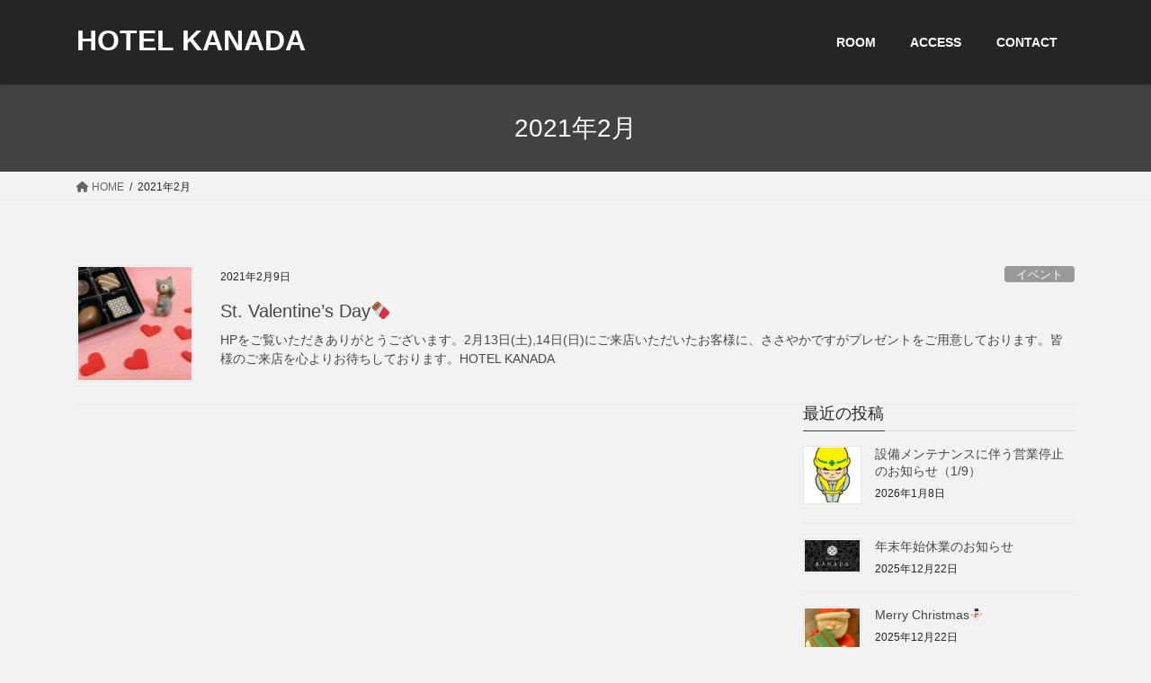

--- FILE ---
content_type: text/html; charset=UTF-8
request_url: https://www.hotelkanada.jp/2021/02/
body_size: 39382
content:
<!DOCTYPE html>
<html dir="ltr" lang="ja" prefix="og: https://ogp.me/ns#">
<head>
<meta charset="utf-8">
<meta http-equiv="X-UA-Compatible" content="IE=edge">
<meta name="viewport" content="width=device-width, initial-scale=1">
<title>2月, 2021 | HOTEL KANADA</title>

		<!-- All in One SEO 4.5.6 - aioseo.com -->
		<meta name="robots" content="noindex, max-snippet:-1, max-image-preview:large, max-video-preview:-1" />
		<link rel="canonical" href="https://www.hotelkanada.jp/2021/02/" />
		<meta name="generator" content="All in One SEO (AIOSEO) 4.5.6" />
		<script type="application/ld+json" class="aioseo-schema">
			{"@context":"https:\/\/schema.org","@graph":[{"@type":"BreadcrumbList","@id":"https:\/\/www.hotelkanada.jp\/2021\/02\/#breadcrumblist","itemListElement":[{"@type":"ListItem","@id":"https:\/\/www.hotelkanada.jp\/#listItem","position":1,"name":"\u5bb6","item":"https:\/\/www.hotelkanada.jp\/","nextItem":"https:\/\/www.hotelkanada.jp\/2021\/#listItem"},{"@type":"ListItem","@id":"https:\/\/www.hotelkanada.jp\/2021\/#listItem","position":2,"name":"2021","item":"https:\/\/www.hotelkanada.jp\/2021\/","nextItem":"https:\/\/www.hotelkanada.jp\/2021\/02\/#listItem","previousItem":"https:\/\/www.hotelkanada.jp\/#listItem"},{"@type":"ListItem","@id":"https:\/\/www.hotelkanada.jp\/2021\/02\/#listItem","position":3,"name":"2\u6708, 2021","previousItem":"https:\/\/www.hotelkanada.jp\/2021\/#listItem"}]},{"@type":"CollectionPage","@id":"https:\/\/www.hotelkanada.jp\/2021\/02\/#collectionpage","url":"https:\/\/www.hotelkanada.jp\/2021\/02\/","name":"2\u6708, 2021 | HOTEL KANADA","inLanguage":"ja","isPartOf":{"@id":"https:\/\/www.hotelkanada.jp\/#website"},"breadcrumb":{"@id":"https:\/\/www.hotelkanada.jp\/2021\/02\/#breadcrumblist"}},{"@type":"Organization","@id":"https:\/\/www.hotelkanada.jp\/#organization","name":"HOTEL KANADA","url":"https:\/\/www.hotelkanada.jp\/"},{"@type":"WebSite","@id":"https:\/\/www.hotelkanada.jp\/#website","url":"https:\/\/www.hotelkanada.jp\/","name":"HOTEL KANADA","description":"\u6771\u6b66\u6771\u4e0a\u7dda\u307f\u305a\u307b\u53f0\u99c5\u6771\u53e3\u5f92\u6b69\uff11\u5206\u3010\u30e9\u30d6\u30db\u30c6\u30eb\u30fb\u30ec\u30b8\u30e3\u30fc\u30db\u30c6\u30eb\u3011","inLanguage":"ja","publisher":{"@id":"https:\/\/www.hotelkanada.jp\/#organization"}}]}
		</script>
		<!-- All in One SEO -->

<link rel="alternate" type="application/rss+xml" title="HOTEL KANADA &raquo; フィード" href="https://www.hotelkanada.jp/feed/" />
<link rel="alternate" type="application/rss+xml" title="HOTEL KANADA &raquo; コメントフィード" href="https://www.hotelkanada.jp/comments/feed/" />
<script type="text/javascript">
/* <![CDATA[ */
window._wpemojiSettings = {"baseUrl":"https:\/\/s.w.org\/images\/core\/emoji\/14.0.0\/72x72\/","ext":".png","svgUrl":"https:\/\/s.w.org\/images\/core\/emoji\/14.0.0\/svg\/","svgExt":".svg","source":{"concatemoji":"https:\/\/www.hotelkanada.jp\/wp\/wp-includes\/js\/wp-emoji-release.min.js?ver=6.4.7"}};
/*! This file is auto-generated */
!function(i,n){var o,s,e;function c(e){try{var t={supportTests:e,timestamp:(new Date).valueOf()};sessionStorage.setItem(o,JSON.stringify(t))}catch(e){}}function p(e,t,n){e.clearRect(0,0,e.canvas.width,e.canvas.height),e.fillText(t,0,0);var t=new Uint32Array(e.getImageData(0,0,e.canvas.width,e.canvas.height).data),r=(e.clearRect(0,0,e.canvas.width,e.canvas.height),e.fillText(n,0,0),new Uint32Array(e.getImageData(0,0,e.canvas.width,e.canvas.height).data));return t.every(function(e,t){return e===r[t]})}function u(e,t,n){switch(t){case"flag":return n(e,"\ud83c\udff3\ufe0f\u200d\u26a7\ufe0f","\ud83c\udff3\ufe0f\u200b\u26a7\ufe0f")?!1:!n(e,"\ud83c\uddfa\ud83c\uddf3","\ud83c\uddfa\u200b\ud83c\uddf3")&&!n(e,"\ud83c\udff4\udb40\udc67\udb40\udc62\udb40\udc65\udb40\udc6e\udb40\udc67\udb40\udc7f","\ud83c\udff4\u200b\udb40\udc67\u200b\udb40\udc62\u200b\udb40\udc65\u200b\udb40\udc6e\u200b\udb40\udc67\u200b\udb40\udc7f");case"emoji":return!n(e,"\ud83e\udef1\ud83c\udffb\u200d\ud83e\udef2\ud83c\udfff","\ud83e\udef1\ud83c\udffb\u200b\ud83e\udef2\ud83c\udfff")}return!1}function f(e,t,n){var r="undefined"!=typeof WorkerGlobalScope&&self instanceof WorkerGlobalScope?new OffscreenCanvas(300,150):i.createElement("canvas"),a=r.getContext("2d",{willReadFrequently:!0}),o=(a.textBaseline="top",a.font="600 32px Arial",{});return e.forEach(function(e){o[e]=t(a,e,n)}),o}function t(e){var t=i.createElement("script");t.src=e,t.defer=!0,i.head.appendChild(t)}"undefined"!=typeof Promise&&(o="wpEmojiSettingsSupports",s=["flag","emoji"],n.supports={everything:!0,everythingExceptFlag:!0},e=new Promise(function(e){i.addEventListener("DOMContentLoaded",e,{once:!0})}),new Promise(function(t){var n=function(){try{var e=JSON.parse(sessionStorage.getItem(o));if("object"==typeof e&&"number"==typeof e.timestamp&&(new Date).valueOf()<e.timestamp+604800&&"object"==typeof e.supportTests)return e.supportTests}catch(e){}return null}();if(!n){if("undefined"!=typeof Worker&&"undefined"!=typeof OffscreenCanvas&&"undefined"!=typeof URL&&URL.createObjectURL&&"undefined"!=typeof Blob)try{var e="postMessage("+f.toString()+"("+[JSON.stringify(s),u.toString(),p.toString()].join(",")+"));",r=new Blob([e],{type:"text/javascript"}),a=new Worker(URL.createObjectURL(r),{name:"wpTestEmojiSupports"});return void(a.onmessage=function(e){c(n=e.data),a.terminate(),t(n)})}catch(e){}c(n=f(s,u,p))}t(n)}).then(function(e){for(var t in e)n.supports[t]=e[t],n.supports.everything=n.supports.everything&&n.supports[t],"flag"!==t&&(n.supports.everythingExceptFlag=n.supports.everythingExceptFlag&&n.supports[t]);n.supports.everythingExceptFlag=n.supports.everythingExceptFlag&&!n.supports.flag,n.DOMReady=!1,n.readyCallback=function(){n.DOMReady=!0}}).then(function(){return e}).then(function(){var e;n.supports.everything||(n.readyCallback(),(e=n.source||{}).concatemoji?t(e.concatemoji):e.wpemoji&&e.twemoji&&(t(e.twemoji),t(e.wpemoji)))}))}((window,document),window._wpemojiSettings);
/* ]]> */
</script>
<style id='wp-emoji-styles-inline-css' type='text/css'>

	img.wp-smiley, img.emoji {
		display: inline !important;
		border: none !important;
		box-shadow: none !important;
		height: 1em !important;
		width: 1em !important;
		margin: 0 0.07em !important;
		vertical-align: -0.1em !important;
		background: none !important;
		padding: 0 !important;
	}
</style>
<link rel='stylesheet' id='wp-block-library-css' href='https://www.hotelkanada.jp/wp/wp-includes/css/dist/block-library/style.min.css?ver=6.4.7' type='text/css' media='all' />
<style id='classic-theme-styles-inline-css' type='text/css'>
/*! This file is auto-generated */
.wp-block-button__link{color:#fff;background-color:#32373c;border-radius:9999px;box-shadow:none;text-decoration:none;padding:calc(.667em + 2px) calc(1.333em + 2px);font-size:1.125em}.wp-block-file__button{background:#32373c;color:#fff;text-decoration:none}
</style>
<style id='global-styles-inline-css' type='text/css'>
body{--wp--preset--color--black: #000000;--wp--preset--color--cyan-bluish-gray: #abb8c3;--wp--preset--color--white: #ffffff;--wp--preset--color--pale-pink: #f78da7;--wp--preset--color--vivid-red: #cf2e2e;--wp--preset--color--luminous-vivid-orange: #ff6900;--wp--preset--color--luminous-vivid-amber: #fcb900;--wp--preset--color--light-green-cyan: #7bdcb5;--wp--preset--color--vivid-green-cyan: #00d084;--wp--preset--color--pale-cyan-blue: #8ed1fc;--wp--preset--color--vivid-cyan-blue: #0693e3;--wp--preset--color--vivid-purple: #9b51e0;--wp--preset--gradient--vivid-cyan-blue-to-vivid-purple: linear-gradient(135deg,rgba(6,147,227,1) 0%,rgb(155,81,224) 100%);--wp--preset--gradient--light-green-cyan-to-vivid-green-cyan: linear-gradient(135deg,rgb(122,220,180) 0%,rgb(0,208,130) 100%);--wp--preset--gradient--luminous-vivid-amber-to-luminous-vivid-orange: linear-gradient(135deg,rgba(252,185,0,1) 0%,rgba(255,105,0,1) 100%);--wp--preset--gradient--luminous-vivid-orange-to-vivid-red: linear-gradient(135deg,rgba(255,105,0,1) 0%,rgb(207,46,46) 100%);--wp--preset--gradient--very-light-gray-to-cyan-bluish-gray: linear-gradient(135deg,rgb(238,238,238) 0%,rgb(169,184,195) 100%);--wp--preset--gradient--cool-to-warm-spectrum: linear-gradient(135deg,rgb(74,234,220) 0%,rgb(151,120,209) 20%,rgb(207,42,186) 40%,rgb(238,44,130) 60%,rgb(251,105,98) 80%,rgb(254,248,76) 100%);--wp--preset--gradient--blush-light-purple: linear-gradient(135deg,rgb(255,206,236) 0%,rgb(152,150,240) 100%);--wp--preset--gradient--blush-bordeaux: linear-gradient(135deg,rgb(254,205,165) 0%,rgb(254,45,45) 50%,rgb(107,0,62) 100%);--wp--preset--gradient--luminous-dusk: linear-gradient(135deg,rgb(255,203,112) 0%,rgb(199,81,192) 50%,rgb(65,88,208) 100%);--wp--preset--gradient--pale-ocean: linear-gradient(135deg,rgb(255,245,203) 0%,rgb(182,227,212) 50%,rgb(51,167,181) 100%);--wp--preset--gradient--electric-grass: linear-gradient(135deg,rgb(202,248,128) 0%,rgb(113,206,126) 100%);--wp--preset--gradient--midnight: linear-gradient(135deg,rgb(2,3,129) 0%,rgb(40,116,252) 100%);--wp--preset--font-size--small: 13px;--wp--preset--font-size--medium: 20px;--wp--preset--font-size--large: 36px;--wp--preset--font-size--x-large: 42px;--wp--preset--spacing--20: 0.44rem;--wp--preset--spacing--30: 0.67rem;--wp--preset--spacing--40: 1rem;--wp--preset--spacing--50: 1.5rem;--wp--preset--spacing--60: 2.25rem;--wp--preset--spacing--70: 3.38rem;--wp--preset--spacing--80: 5.06rem;--wp--preset--shadow--natural: 6px 6px 9px rgba(0, 0, 0, 0.2);--wp--preset--shadow--deep: 12px 12px 50px rgba(0, 0, 0, 0.4);--wp--preset--shadow--sharp: 6px 6px 0px rgba(0, 0, 0, 0.2);--wp--preset--shadow--outlined: 6px 6px 0px -3px rgba(255, 255, 255, 1), 6px 6px rgba(0, 0, 0, 1);--wp--preset--shadow--crisp: 6px 6px 0px rgba(0, 0, 0, 1);}:where(.is-layout-flex){gap: 0.5em;}:where(.is-layout-grid){gap: 0.5em;}body .is-layout-flow > .alignleft{float: left;margin-inline-start: 0;margin-inline-end: 2em;}body .is-layout-flow > .alignright{float: right;margin-inline-start: 2em;margin-inline-end: 0;}body .is-layout-flow > .aligncenter{margin-left: auto !important;margin-right: auto !important;}body .is-layout-constrained > .alignleft{float: left;margin-inline-start: 0;margin-inline-end: 2em;}body .is-layout-constrained > .alignright{float: right;margin-inline-start: 2em;margin-inline-end: 0;}body .is-layout-constrained > .aligncenter{margin-left: auto !important;margin-right: auto !important;}body .is-layout-constrained > :where(:not(.alignleft):not(.alignright):not(.alignfull)){max-width: var(--wp--style--global--content-size);margin-left: auto !important;margin-right: auto !important;}body .is-layout-constrained > .alignwide{max-width: var(--wp--style--global--wide-size);}body .is-layout-flex{display: flex;}body .is-layout-flex{flex-wrap: wrap;align-items: center;}body .is-layout-flex > *{margin: 0;}body .is-layout-grid{display: grid;}body .is-layout-grid > *{margin: 0;}:where(.wp-block-columns.is-layout-flex){gap: 2em;}:where(.wp-block-columns.is-layout-grid){gap: 2em;}:where(.wp-block-post-template.is-layout-flex){gap: 1.25em;}:where(.wp-block-post-template.is-layout-grid){gap: 1.25em;}.has-black-color{color: var(--wp--preset--color--black) !important;}.has-cyan-bluish-gray-color{color: var(--wp--preset--color--cyan-bluish-gray) !important;}.has-white-color{color: var(--wp--preset--color--white) !important;}.has-pale-pink-color{color: var(--wp--preset--color--pale-pink) !important;}.has-vivid-red-color{color: var(--wp--preset--color--vivid-red) !important;}.has-luminous-vivid-orange-color{color: var(--wp--preset--color--luminous-vivid-orange) !important;}.has-luminous-vivid-amber-color{color: var(--wp--preset--color--luminous-vivid-amber) !important;}.has-light-green-cyan-color{color: var(--wp--preset--color--light-green-cyan) !important;}.has-vivid-green-cyan-color{color: var(--wp--preset--color--vivid-green-cyan) !important;}.has-pale-cyan-blue-color{color: var(--wp--preset--color--pale-cyan-blue) !important;}.has-vivid-cyan-blue-color{color: var(--wp--preset--color--vivid-cyan-blue) !important;}.has-vivid-purple-color{color: var(--wp--preset--color--vivid-purple) !important;}.has-black-background-color{background-color: var(--wp--preset--color--black) !important;}.has-cyan-bluish-gray-background-color{background-color: var(--wp--preset--color--cyan-bluish-gray) !important;}.has-white-background-color{background-color: var(--wp--preset--color--white) !important;}.has-pale-pink-background-color{background-color: var(--wp--preset--color--pale-pink) !important;}.has-vivid-red-background-color{background-color: var(--wp--preset--color--vivid-red) !important;}.has-luminous-vivid-orange-background-color{background-color: var(--wp--preset--color--luminous-vivid-orange) !important;}.has-luminous-vivid-amber-background-color{background-color: var(--wp--preset--color--luminous-vivid-amber) !important;}.has-light-green-cyan-background-color{background-color: var(--wp--preset--color--light-green-cyan) !important;}.has-vivid-green-cyan-background-color{background-color: var(--wp--preset--color--vivid-green-cyan) !important;}.has-pale-cyan-blue-background-color{background-color: var(--wp--preset--color--pale-cyan-blue) !important;}.has-vivid-cyan-blue-background-color{background-color: var(--wp--preset--color--vivid-cyan-blue) !important;}.has-vivid-purple-background-color{background-color: var(--wp--preset--color--vivid-purple) !important;}.has-black-border-color{border-color: var(--wp--preset--color--black) !important;}.has-cyan-bluish-gray-border-color{border-color: var(--wp--preset--color--cyan-bluish-gray) !important;}.has-white-border-color{border-color: var(--wp--preset--color--white) !important;}.has-pale-pink-border-color{border-color: var(--wp--preset--color--pale-pink) !important;}.has-vivid-red-border-color{border-color: var(--wp--preset--color--vivid-red) !important;}.has-luminous-vivid-orange-border-color{border-color: var(--wp--preset--color--luminous-vivid-orange) !important;}.has-luminous-vivid-amber-border-color{border-color: var(--wp--preset--color--luminous-vivid-amber) !important;}.has-light-green-cyan-border-color{border-color: var(--wp--preset--color--light-green-cyan) !important;}.has-vivid-green-cyan-border-color{border-color: var(--wp--preset--color--vivid-green-cyan) !important;}.has-pale-cyan-blue-border-color{border-color: var(--wp--preset--color--pale-cyan-blue) !important;}.has-vivid-cyan-blue-border-color{border-color: var(--wp--preset--color--vivid-cyan-blue) !important;}.has-vivid-purple-border-color{border-color: var(--wp--preset--color--vivid-purple) !important;}.has-vivid-cyan-blue-to-vivid-purple-gradient-background{background: var(--wp--preset--gradient--vivid-cyan-blue-to-vivid-purple) !important;}.has-light-green-cyan-to-vivid-green-cyan-gradient-background{background: var(--wp--preset--gradient--light-green-cyan-to-vivid-green-cyan) !important;}.has-luminous-vivid-amber-to-luminous-vivid-orange-gradient-background{background: var(--wp--preset--gradient--luminous-vivid-amber-to-luminous-vivid-orange) !important;}.has-luminous-vivid-orange-to-vivid-red-gradient-background{background: var(--wp--preset--gradient--luminous-vivid-orange-to-vivid-red) !important;}.has-very-light-gray-to-cyan-bluish-gray-gradient-background{background: var(--wp--preset--gradient--very-light-gray-to-cyan-bluish-gray) !important;}.has-cool-to-warm-spectrum-gradient-background{background: var(--wp--preset--gradient--cool-to-warm-spectrum) !important;}.has-blush-light-purple-gradient-background{background: var(--wp--preset--gradient--blush-light-purple) !important;}.has-blush-bordeaux-gradient-background{background: var(--wp--preset--gradient--blush-bordeaux) !important;}.has-luminous-dusk-gradient-background{background: var(--wp--preset--gradient--luminous-dusk) !important;}.has-pale-ocean-gradient-background{background: var(--wp--preset--gradient--pale-ocean) !important;}.has-electric-grass-gradient-background{background: var(--wp--preset--gradient--electric-grass) !important;}.has-midnight-gradient-background{background: var(--wp--preset--gradient--midnight) !important;}.has-small-font-size{font-size: var(--wp--preset--font-size--small) !important;}.has-medium-font-size{font-size: var(--wp--preset--font-size--medium) !important;}.has-large-font-size{font-size: var(--wp--preset--font-size--large) !important;}.has-x-large-font-size{font-size: var(--wp--preset--font-size--x-large) !important;}
.wp-block-navigation a:where(:not(.wp-element-button)){color: inherit;}
:where(.wp-block-post-template.is-layout-flex){gap: 1.25em;}:where(.wp-block-post-template.is-layout-grid){gap: 1.25em;}
:where(.wp-block-columns.is-layout-flex){gap: 2em;}:where(.wp-block-columns.is-layout-grid){gap: 2em;}
.wp-block-pullquote{font-size: 1.5em;line-height: 1.6;}
</style>
<link rel='stylesheet' id='bootstrap-4-style-css' href='https://www.hotelkanada.jp/wp/wp-content/themes/lightning/_g2/library/bootstrap-4/css/bootstrap.min.css?ver=4.5.0' type='text/css' media='all' />
<link rel='stylesheet' id='lightning-common-style-css' href='https://www.hotelkanada.jp/wp/wp-content/themes/lightning/_g2/assets/css/common.css?ver=14.20.3' type='text/css' media='all' />
<style id='lightning-common-style-inline-css' type='text/css'>
/* vk-mobile-nav */:root {--vk-mobile-nav-menu-btn-bg-src: url("https://www.hotelkanada.jp/wp/wp-content/themes/lightning/_g2/inc/vk-mobile-nav/package//images/vk-menu-btn-black.svg");--vk-mobile-nav-menu-btn-close-bg-src: url("https://www.hotelkanada.jp/wp/wp-content/themes/lightning/_g2/inc/vk-mobile-nav/package//images/vk-menu-close-black.svg");--vk-menu-acc-icon-open-black-bg-src: url("https://www.hotelkanada.jp/wp/wp-content/themes/lightning/_g2/inc/vk-mobile-nav/package//images/vk-menu-acc-icon-open-black.svg");--vk-menu-acc-icon-open-white-bg-src: url("https://www.hotelkanada.jp/wp/wp-content/themes/lightning/_g2/inc/vk-mobile-nav/package//images/vk-menu-acc-icon-open-white.svg");--vk-menu-acc-icon-close-black-bg-src: url("https://www.hotelkanada.jp/wp/wp-content/themes/lightning/_g2/inc/vk-mobile-nav/package//images/vk-menu-close-black.svg");--vk-menu-acc-icon-close-white-bg-src: url("https://www.hotelkanada.jp/wp/wp-content/themes/lightning/_g2/inc/vk-mobile-nav/package//images/vk-menu-close-white.svg");}
</style>
<link rel='stylesheet' id='lightning-design-style-css' href='https://www.hotelkanada.jp/wp/wp-content/themes/lightning/_g2/design-skin/origin2/css/style.css?ver=14.20.3' type='text/css' media='all' />
<style id='lightning-design-style-inline-css' type='text/css'>
:root {--color-key:#424242;--color-key-dark:#5e5e5e;}
/* ltg common custom */:root {--vk-menu-acc-btn-border-color:#333;--vk-color-primary:#424242;--vk-color-primary-dark:#5e5e5e;--vk-color-primary-vivid:#484848;--color-key:#424242;--color-key-dark:#5e5e5e;}.veu_color_txt_key { color:#5e5e5e ; }.veu_color_bg_key { background-color:#5e5e5e ; }.veu_color_border_key { border-color:#5e5e5e ; }.btn-default { border-color:#424242;color:#424242;}.btn-default:focus,.btn-default:hover { border-color:#424242;background-color: #424242; }.wp-block-search__button,.btn-primary { background-color:#424242;border-color:#5e5e5e; }.wp-block-search__button:focus,.wp-block-search__button:hover,.btn-primary:not(:disabled):not(.disabled):active,.btn-primary:focus,.btn-primary:hover { background-color:#5e5e5e;border-color:#424242; }.btn-outline-primary { color : #424242 ; border-color:#424242; }.btn-outline-primary:not(:disabled):not(.disabled):active,.btn-outline-primary:focus,.btn-outline-primary:hover { color : #fff; background-color:#424242;border-color:#5e5e5e; }a { color:#337ab7; }/* sidebar child menu display */.localNav ul ul.children{ display:none; }.localNav ul li.current_page_ancestor ul.children,.localNav ul li.current_page_item ul.children,.localNav ul li.current-cat ul.children{ display:block; }/* ExUnit widget ( child page list widget and so on ) */.localNavi ul.children{ display:none; }.localNavi li.current_page_ancestor ul.children,.localNavi li.current_page_item ul.children,.localNavi li.current-cat ul.children{ display:block; }
.tagcloud a:before { font-family: "Font Awesome 5 Free";content: "\f02b";font-weight: bold; }
.media .media-body .media-heading a:hover { color:#424242; }@media (min-width: 768px){.gMenu > li:before,.gMenu > li.menu-item-has-children::after { border-bottom-color:#5e5e5e }.gMenu li li { background-color:#5e5e5e }.gMenu li li a:hover { background-color:#424242; }} /* @media (min-width: 768px) */.page-header { background-color:#424242; }h2,.mainSection-title { border-top-color:#424242; }h3:after,.subSection-title:after { border-bottom-color:#424242; }ul.page-numbers li span.page-numbers.current,.page-link dl .post-page-numbers.current { background-color:#424242; }.pager li > a { border-color:#424242;color:#424242;}.pager li > a:hover { background-color:#424242;color:#fff;}.siteFooter { border-top-color:#424242; }dt { border-left-color:#424242; }:root {--g_nav_main_acc_icon_open_url:url(https://www.hotelkanada.jp/wp/wp-content/themes/lightning/_g2/inc/vk-mobile-nav/package/images/vk-menu-acc-icon-open-black.svg);--g_nav_main_acc_icon_close_url: url(https://www.hotelkanada.jp/wp/wp-content/themes/lightning/_g2/inc/vk-mobile-nav/package/images/vk-menu-close-black.svg);--g_nav_sub_acc_icon_open_url: url(https://www.hotelkanada.jp/wp/wp-content/themes/lightning/_g2/inc/vk-mobile-nav/package/images/vk-menu-acc-icon-open-white.svg);--g_nav_sub_acc_icon_close_url: url(https://www.hotelkanada.jp/wp/wp-content/themes/lightning/_g2/inc/vk-mobile-nav/package/images/vk-menu-close-white.svg);}
</style>
<link rel='stylesheet' id='lightning-theme-style-css' href='https://www.hotelkanada.jp/wp/wp-content/themes/lightning/style.css?ver=14.20.3' type='text/css' media='all' />
<style id='lightning-theme-style-inline-css' type='text/css'>

			.prBlock_icon_outer { border:1px solid #424242; }
			.prBlock_icon { color:#424242; }
		
</style>
<link rel='stylesheet' id='vk-font-awesome-css' href='https://www.hotelkanada.jp/wp/wp-content/themes/lightning/vendor/vektor-inc/font-awesome-versions/src/versions/6/css/all.min.css?ver=6.1.0' type='text/css' media='all' />
<script type="text/javascript" src="https://www.hotelkanada.jp/wp/wp-includes/js/jquery/jquery.min.js?ver=3.7.1" id="jquery-core-js"></script>
<script type="text/javascript" src="https://www.hotelkanada.jp/wp/wp-includes/js/jquery/jquery-migrate.min.js?ver=3.4.1" id="jquery-migrate-js"></script>
<link rel="https://api.w.org/" href="https://www.hotelkanada.jp/wp-json/" /><link rel="EditURI" type="application/rsd+xml" title="RSD" href="https://www.hotelkanada.jp/wp/xmlrpc.php?rsd" />
<meta name="generator" content="WordPress 6.4.7" />

		<script>
		(function(h,o,t,j,a,r){
			h.hj=h.hj||function(){(h.hj.q=h.hj.q||[]).push(arguments)};
			h._hjSettings={hjid:2234717,hjsv:5};
			a=o.getElementsByTagName('head')[0];
			r=o.createElement('script');r.async=1;
			r.src=t+h._hjSettings.hjid+j+h._hjSettings.hjsv;
			a.appendChild(r);
		})(window,document,'//static.hotjar.com/c/hotjar-','.js?sv=');
		</script>
		<style id="lightning-color-custom-for-plugins" type="text/css">/* ltg theme common */.color_key_bg,.color_key_bg_hover:hover{background-color: #424242;}.color_key_txt,.color_key_txt_hover:hover{color: #424242;}.color_key_border,.color_key_border_hover:hover{border-color: #424242;}.color_key_dark_bg,.color_key_dark_bg_hover:hover{background-color: #5e5e5e;}.color_key_dark_txt,.color_key_dark_txt_hover:hover{color: #5e5e5e;}.color_key_dark_border,.color_key_dark_border_hover:hover{border-color: #5e5e5e;}</style><style type="text/css" id="custom-background-css">
body.custom-background { background-color: #f2f2f2; }
</style>
	<link rel="icon" href="https://www.hotelkanada.jp/wp/wp-content/uploads/2019/12/cropped-banner1-32x32.png" sizes="32x32" />
<link rel="icon" href="https://www.hotelkanada.jp/wp/wp-content/uploads/2019/12/cropped-banner1-192x192.png" sizes="192x192" />
<link rel="apple-touch-icon" href="https://www.hotelkanada.jp/wp/wp-content/uploads/2019/12/cropped-banner1-180x180.png" />
<meta name="msapplication-TileImage" content="https://www.hotelkanada.jp/wp/wp-content/uploads/2019/12/cropped-banner1-270x270.png" />

<!-- Global site tag (gtag.js) - Google Analytics -->
<script async src="https://www.googletagmanager.com/gtag/js?id=UA-56612290-1"></script>
<script>
  window.dataLayer = window.dataLayer || [];
  function gtag(){dataLayer.push(arguments);}
  gtag('js', new Date());

  gtag('config', 'UA-56612290-1');
</script>
		<style type="text/css" id="wp-custom-css">
			.siteHeader{
	background-color:#252525;
}
.siteHeader span{
	color:#ffffff;
	font-weight:bold;
}
.siteHeader #gMenu_outer{
	background-color:#252525;
}
.siteHeader #gMenu_outer a{
	color:#ffffff;
	font-size:1.2rem;
}
.mainSection {
	width:100%;
}		</style>
		
</head>
<body data-rsssl=1 class="archive date custom-background sidebar-fix sidebar-fix-priority-top bootstrap4 device-pc fa_v6_css">
<a class="skip-link screen-reader-text" href="#main">コンテンツへスキップ</a>
<a class="skip-link screen-reader-text" href="#vk-mobile-nav">ナビゲーションに移動</a>
<header class="siteHeader">
		<div class="container siteHeadContainer">
		<div class="navbar-header">
						<p class="navbar-brand siteHeader_logo">
			<a href="https://www.hotelkanada.jp/">
				<span>HOTEL KANADA</span>
			</a>
			</p>
					</div>

					<div id="gMenu_outer" class="gMenu_outer">
				<nav class="menu-menu-container"><ul id="menu-menu" class="menu gMenu vk-menu-acc"><li id="menu-item-22" class="menu-item menu-item-type-post_type menu-item-object-page"><a href="https://www.hotelkanada.jp/room/"><strong class="gMenu_name">ROOM</strong></a></li>
<li id="menu-item-23" class="menu-item menu-item-type-post_type menu-item-object-page"><a href="https://www.hotelkanada.jp/access/"><strong class="gMenu_name">ACCESS</strong></a></li>
<li id="menu-item-73" class="menu-item menu-item-type-post_type menu-item-object-page"><a href="https://www.hotelkanada.jp/contact/"><strong class="gMenu_name">CONTACT</strong></a></li>
</ul></nav>			</div>
			</div>
	</header>

<div class="section page-header"><div class="container"><div class="row"><div class="col-md-12">
<h1 class="page-header_pageTitle">
2021年2月</h1>
</div></div></div></div><!-- [ /.page-header ] -->


<!-- [ .breadSection ] --><div class="section breadSection"><div class="container"><div class="row"><ol class="breadcrumb" itemscope itemtype="https://schema.org/BreadcrumbList"><li id="panHome" itemprop="itemListElement" itemscope itemtype="http://schema.org/ListItem"><a itemprop="item" href="https://www.hotelkanada.jp/"><span itemprop="name"><i class="fa fa-home"></i> HOME</span></a><meta itemprop="position" content="1" /></li><li><span>2021年2月</span><meta itemprop="position" content="2" /></li></ol></div></div></div><!-- [ /.breadSection ] -->

<div class="section siteContent">
<div class="container">
<div class="row">
<div class="col mainSection mainSection-col-two baseSection vk_posts-mainSection" id="main" role="main">

	
<div class="postList">


	
		<article class="media">
<div id="post-151" class="post-151 post type-post status-publish format-standard has-post-thumbnail hentry category-3">
		<div class="media-left postList_thumbnail">
		<a href="https://www.hotelkanada.jp/2021-02-09/151/">
		<img width="150" height="150" src="https://www.hotelkanada.jp/wp/wp-content/uploads/2021/02/バレンタイン-150x150.jpg" class="media-object wp-post-image" alt="" decoding="async" />		</a>
	</div>
		<div class="media-body">
		<div class="entry-meta">


<span class="published entry-meta_items">2021年2月9日</span>

<span class="entry-meta_items entry-meta_updated entry-meta_hidden">/ 最終更新日時 : <span class="updated">2021年2月9日</span></span>


	
	<span class="vcard author entry-meta_items entry-meta_items_author entry-meta_hidden"><span class="fn">wpmaster</span></span>



<span class="entry-meta_items entry-meta_items_term"><a href="https://www.hotelkanada.jp/category/%e3%82%a4%e3%83%99%e3%83%b3%e3%83%88/" class="btn btn-xs btn-primary entry-meta_items_term_button" style="background-color:#999999;border:none;">イベント</a></span>
</div>
		<h1 class="media-heading entry-title"><a href="https://www.hotelkanada.jp/2021-02-09/151/">St. Valentine&#8217;s Day🍫</a></h1>
		<a href="https://www.hotelkanada.jp/2021-02-09/151/" class="media-body_excerpt"><p>HPをご覧いただきありがとうございます。2月13日(土),14日(日)にご来店いただいたお客様に、ささやかですがプレゼントをご用意しております。皆様のご来店を心よりお待ちしております。HOTEL KANADA</p>
</a>
	</div>
</div>
</article>

	
	
	
</div><!-- [ /.postList ] -->

</div><!-- [ /.mainSection ] -->

	<div class="col subSection sideSection sideSection-col-two baseSection">
				

<aside class="widget widget_postlist">
<h1 class="subSection-title">最近の投稿</h1>

  <div class="media">

	
	  <div class="media-left postList_thumbnail">
		<a href="https://www.hotelkanada.jp/2026-01-08/302/">
		<img width="150" height="150" src="https://www.hotelkanada.jp/wp/wp-content/uploads/2020/04/461056-150x150.jpg" class="attachment-thumbnail size-thumbnail wp-post-image" alt="" decoding="async" loading="lazy" />		</a>
	  </div>

	
	<div class="media-body">
	  <h4 class="media-heading"><a href="https://www.hotelkanada.jp/2026-01-08/302/">設備メンテナンスに伴う営業停止のお知らせ（1/9）</a></h4>
	  <div class="published entry-meta_items">2026年1月8日</div>
	</div>
  </div>


  <div class="media">

	
	  <div class="media-left postList_thumbnail">
		<a href="https://www.hotelkanada.jp/2025-12-22/299/">
		<img width="150" height="85" src="https://www.hotelkanada.jp/wp/wp-content/uploads/2019/12/h1-4-2-300x85-1-150x85.jpg" class="attachment-thumbnail size-thumbnail wp-post-image" alt="" decoding="async" loading="lazy" />		</a>
	  </div>

	
	<div class="media-body">
	  <h4 class="media-heading"><a href="https://www.hotelkanada.jp/2025-12-22/299/">年末年始休業のお知らせ</a></h4>
	  <div class="published entry-meta_items">2025年12月22日</div>
	</div>
  </div>


  <div class="media">

	
	  <div class="media-left postList_thumbnail">
		<a href="https://www.hotelkanada.jp/2025-12-22/297/">
		<img width="150" height="150" src="https://www.hotelkanada.jp/wp/wp-content/uploads/2020/02/wno0049-049-150x150.jpg" class="attachment-thumbnail size-thumbnail wp-post-image" alt="" decoding="async" loading="lazy" />		</a>
	  </div>

	
	<div class="media-body">
	  <h4 class="media-heading"><a href="https://www.hotelkanada.jp/2025-12-22/297/">Merry Christmas⛄</a></h4>
	  <div class="published entry-meta_items">2025年12月22日</div>
	</div>
  </div>


  <div class="media">

	
	  <div class="media-left postList_thumbnail">
		<a href="https://www.hotelkanada.jp/2025-05-11/284/">
		<img width="150" height="85" src="https://www.hotelkanada.jp/wp/wp-content/uploads/2019/12/h1-4-2-300x85-1-150x85.jpg" class="attachment-thumbnail size-thumbnail wp-post-image" alt="" decoding="async" loading="lazy" />		</a>
	  </div>

	
	<div class="media-body">
	  <h4 class="media-heading"><a href="https://www.hotelkanada.jp/2025-05-11/284/">価格改定のお知らせ</a></h4>
	  <div class="published entry-meta_items">2025年5月11日</div>
	</div>
  </div>


  <div class="media">

	
	  <div class="media-left postList_thumbnail">
		<a href="https://www.hotelkanada.jp/2025-02-12/281/">
		<img width="150" height="150" src="https://www.hotelkanada.jp/wp/wp-content/uploads/2020/02/choko-150x150.jpg" class="attachment-thumbnail size-thumbnail wp-post-image" alt="" decoding="async" loading="lazy" />		</a>
	  </div>

	
	<div class="media-body">
	  <h4 class="media-heading"><a href="https://www.hotelkanada.jp/2025-02-12/281/">St. Valentine&#8217;s Day🍫</a></h4>
	  <div class="published entry-meta_items">2025年2月12日</div>
	</div>
  </div>


  <div class="media">

	
	  <div class="media-left postList_thumbnail">
		<a href="https://www.hotelkanada.jp/2024-12-23/278/">
		<img width="150" height="85" src="https://www.hotelkanada.jp/wp/wp-content/uploads/2019/12/h1-4-2-300x85-1-150x85.jpg" class="attachment-thumbnail size-thumbnail wp-post-image" alt="" decoding="async" loading="lazy" />		</a>
	  </div>

	
	<div class="media-body">
	  <h4 class="media-heading"><a href="https://www.hotelkanada.jp/2024-12-23/278/">年始のご宿泊料金に関するお知らせ</a></h4>
	  <div class="published entry-meta_items">2024年12月23日</div>
	</div>
  </div>


  <div class="media">

	
	  <div class="media-left postList_thumbnail">
		<a href="https://www.hotelkanada.jp/2024-12-23/273/">
		<img width="150" height="85" src="https://www.hotelkanada.jp/wp/wp-content/uploads/2019/12/h1-4-2-300x85-1-150x85.jpg" class="attachment-thumbnail size-thumbnail wp-post-image" alt="" decoding="async" loading="lazy" />		</a>
	  </div>

	
	<div class="media-body">
	  <h4 class="media-heading"><a href="https://www.hotelkanada.jp/2024-12-23/273/">年末年始休業（12/31,1/1）のお知らせ</a></h4>
	  <div class="published entry-meta_items">2024年12月23日</div>
	</div>
  </div>


  <div class="media">

	
	  <div class="media-left postList_thumbnail">
		<a href="https://www.hotelkanada.jp/2024-12-22/271/">
		<img width="150" height="150" src="https://www.hotelkanada.jp/wp/wp-content/uploads/2020/02/wno0049-049-150x150.jpg" class="attachment-thumbnail size-thumbnail wp-post-image" alt="" decoding="async" loading="lazy" />		</a>
	  </div>

	
	<div class="media-body">
	  <h4 class="media-heading"><a href="https://www.hotelkanada.jp/2024-12-22/271/">Merry Christmas⛄</a></h4>
	  <div class="published entry-meta_items">2024年12月22日</div>
	</div>
  </div>


  <div class="media">

	
	  <div class="media-left postList_thumbnail">
		<a href="https://www.hotelkanada.jp/2024-09-17/264/">
		<img width="150" height="85" src="https://www.hotelkanada.jp/wp/wp-content/uploads/2019/12/h1-4-2-300x85-1-150x85.jpg" class="attachment-thumbnail size-thumbnail wp-post-image" alt="" decoding="async" loading="lazy" />		</a>
	  </div>

	
	<div class="media-body">
	  <h4 class="media-heading"><a href="https://www.hotelkanada.jp/2024-09-17/264/">営業再開のお知らせ（9/17）</a></h4>
	  <div class="published entry-meta_items">2024年9月17日</div>
	</div>
  </div>


  <div class="media">

	
	  <div class="media-left postList_thumbnail">
		<a href="https://www.hotelkanada.jp/2024-09-15/259/">
		<img width="150" height="85" src="https://www.hotelkanada.jp/wp/wp-content/uploads/2019/12/h1-4-2-300x85-1-150x85.jpg" class="attachment-thumbnail size-thumbnail wp-post-image" alt="" decoding="async" loading="lazy" />		</a>
	  </div>

	
	<div class="media-body">
	  <h4 class="media-heading"><a href="https://www.hotelkanada.jp/2024-09-15/259/">営業休止のお知らせ（9/15）</a></h4>
	  <div class="published entry-meta_items">2024年9月15日</div>
	</div>
  </div>

</aside>

<aside class="widget widget_categories widget_link_list">
<nav class="localNav">
<h1 class="subSection-title">カテゴリー</h1>
<ul>
		<li class="cat-item cat-item-3"><a href="https://www.hotelkanada.jp/category/%e3%82%a4%e3%83%99%e3%83%b3%e3%83%88/">イベント</a>
</li>
	<li class="cat-item cat-item-4"><a href="https://www.hotelkanada.jp/category/%e3%81%8a%e7%9f%a5%e3%82%89%e3%81%9b/">お知らせ</a>
</li>
	<li class="cat-item cat-item-1"><a href="https://www.hotelkanada.jp/category/%e6%9c%aa%e5%88%86%e9%a1%9e/">未分類</a>
</li>
</ul>
</nav>
</aside>

<aside class="widget widget_archive widget_link_list">
<nav class="localNav">
<h1 class="subSection-title">アーカイブ</h1>
<ul>
		<li><a href='https://www.hotelkanada.jp/2026/01/'>2026年1月</a></li>
	<li><a href='https://www.hotelkanada.jp/2025/12/'>2025年12月</a></li>
	<li><a href='https://www.hotelkanada.jp/2025/05/'>2025年5月</a></li>
	<li><a href='https://www.hotelkanada.jp/2025/02/'>2025年2月</a></li>
	<li><a href='https://www.hotelkanada.jp/2024/12/'>2024年12月</a></li>
	<li><a href='https://www.hotelkanada.jp/2024/09/'>2024年9月</a></li>
	<li><a href='https://www.hotelkanada.jp/2024/04/'>2024年4月</a></li>
	<li><a href='https://www.hotelkanada.jp/2024/03/'>2024年3月</a></li>
	<li><a href='https://www.hotelkanada.jp/2024/02/'>2024年2月</a></li>
	<li><a href='https://www.hotelkanada.jp/2023/12/'>2023年12月</a></li>
	<li><a href='https://www.hotelkanada.jp/2023/04/'>2023年4月</a></li>
	<li><a href='https://www.hotelkanada.jp/2022/10/'>2022年10月</a></li>
	<li><a href='https://www.hotelkanada.jp/2022/07/'>2022年7月</a></li>
	<li><a href='https://www.hotelkanada.jp/2022/03/'>2022年3月</a></li>
	<li><a href='https://www.hotelkanada.jp/2022/02/'>2022年2月</a></li>
	<li><a href='https://www.hotelkanada.jp/2022/01/'>2022年1月</a></li>
	<li><a href='https://www.hotelkanada.jp/2021/12/'>2021年12月</a></li>
	<li><a href='https://www.hotelkanada.jp/2021/10/'>2021年10月</a></li>
	<li><a href='https://www.hotelkanada.jp/2021/08/'>2021年8月</a></li>
	<li><a href='https://www.hotelkanada.jp/2021/06/'>2021年6月</a></li>
	<li><a href='https://www.hotelkanada.jp/2021/02/' aria-current="page">2021年2月</a></li>
	<li><a href='https://www.hotelkanada.jp/2020/12/'>2020年12月</a></li>
	<li><a href='https://www.hotelkanada.jp/2020/04/'>2020年4月</a></li>
	<li><a href='https://www.hotelkanada.jp/2020/02/'>2020年2月</a></li>
	<li><a href='https://www.hotelkanada.jp/2019/12/'>2019年12月</a></li>
</ul>
</nav>
</aside>

			</div><!-- [ /.subSection ] -->


</div><!-- [ /.row ] -->
</div><!-- [ /.container ] -->
</div><!-- [ /.siteContent ] -->


<footer class="section siteFooter">
			
	
	<div class="container sectionBox copySection text-center">
			<p>Copyright &copy; HOTEL KANADA All Rights Reserved.</p><p>Powered by <a href="https://wordpress.org/">WordPress</a> &amp; <a href="https://lightning.nagoya/ja/" target="_blank" title="Free WordPress Theme Lightning"> Lightning Theme</a> by Vektor,Inc. technology.</p>	</div>
</footer>
<div id="vk-mobile-nav-menu-btn" class="vk-mobile-nav-menu-btn">MENU</div><div class="vk-mobile-nav vk-mobile-nav-drop-in" id="vk-mobile-nav"><nav class="vk-mobile-nav-menu-outer" role="navigation"><ul id="menu-menu-1" class="vk-menu-acc menu"><li id="menu-item-22" class="menu-item menu-item-type-post_type menu-item-object-page menu-item-22"><a href="https://www.hotelkanada.jp/room/">ROOM</a></li>
<li id="menu-item-23" class="menu-item menu-item-type-post_type menu-item-object-page menu-item-23"><a href="https://www.hotelkanada.jp/access/">ACCESS</a></li>
<li id="menu-item-73" class="menu-item menu-item-type-post_type menu-item-object-page menu-item-73"><a href="https://www.hotelkanada.jp/contact/">CONTACT</a></li>
</ul></nav></div><script type="text/javascript" id="lightning-js-js-extra">
/* <![CDATA[ */
var lightningOpt = {"header_scrool":"1"};
/* ]]> */
</script>
<script type="text/javascript" src="https://www.hotelkanada.jp/wp/wp-content/themes/lightning/_g2/assets/js/lightning.min.js?ver=14.20.3" id="lightning-js-js"></script>
<script type="text/javascript" src="https://www.hotelkanada.jp/wp/wp-content/themes/lightning/_g2/library/bootstrap-4/js/bootstrap.min.js?ver=4.5.0" id="bootstrap-4-js-js"></script>
</body>
</html>
